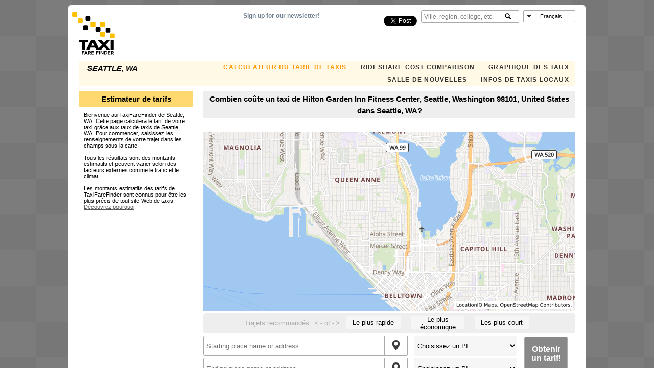

--- FILE ---
content_type: text/html; charset=utf-8
request_url: https://www.google.com/recaptcha/api2/aframe
body_size: 258
content:
<!DOCTYPE HTML><html><head><meta http-equiv="content-type" content="text/html; charset=UTF-8"></head><body><script nonce="M0itrv92KKFyVqLznThnjg">/** Anti-fraud and anti-abuse applications only. See google.com/recaptcha */ try{var clients={'sodar':'https://pagead2.googlesyndication.com/pagead/sodar?'};window.addEventListener("message",function(a){try{if(a.source===window.parent){var b=JSON.parse(a.data);var c=clients[b['id']];if(c){var d=document.createElement('img');d.src=c+b['params']+'&rc='+(localStorage.getItem("rc::a")?sessionStorage.getItem("rc::b"):"");window.document.body.appendChild(d);sessionStorage.setItem("rc::e",parseInt(sessionStorage.getItem("rc::e")||0)+1);localStorage.setItem("rc::h",'1768995978081');}}}catch(b){}});window.parent.postMessage("_grecaptcha_ready", "*");}catch(b){}</script></body></html>

--- FILE ---
content_type: application/javascript
request_url: https://www.taxifarefinder.com/include/main-min.1766202738.js
body_size: 12489
content:
/*!
 *
 * (C) 2013 Unleashed, LLC
 *
 */
function CitySelector(a,i,h,f){j=f;if(j===null){j={}}j.useAvgCities=(typeof j.useAvgCities==="undefined")?true:j.useAvgCities;j.showHelpButton=(typeof j.showHelpButton==="undefined")?true:j.showHelpButton;j.countryCode=(typeof j.countryCode==="undefined")?null:j.countryCode;j.buttonText=(typeof j.buttonText==="undefined")?'<img src="images/search.svg" />':j.buttonText;j.suggest=(typeof j.suggest==="undefined")?true:j.suggest;j.proximity=(typeof j.proximity==="undefined")?321868:j.proximity;j.maxSuggestions=(typeof j.maxSuggestions==="undefined")?5:j.maxSuggestions;j.styleThreshold=(typeof j.styleThreshold=="undefined")?20:j.styleThreshold;this.options=j;this.style=this.options.style;this.entry=null;this.button=null;this.dataSet=new Array();this.div=a;this.helpBubble=null;this.successFunc=h;this.cityH=i;this.div.data("acObj",this);this.dataArr=new Array();var c=$('<div class="citySelector addressField"></div>');c.append($("<input />",{"class":"cityinput",type:"text",name:"cityname",}));c.append('<div id="cityACErrorDialog" style="display: none" title="'+translations.citySelectorNotSupportedHeader+'"></div>');if(h){c.append($("<button />",{name:"citygo",type:"submit","class":"control citygo"}));if(0&&showHelpButton){c.append($('<a class="helpButton">?</a>'));c.find(".helpButton").data("helpBubbleContent","<div>Type a city name in the box, and press Enter or click the "+j.buttonText+" button</div>")}}c.find("button").each(function(){$(this).html(j.buttonText)});a.append(c);this.inputDiv=c;this.entry=a.find(".cityinput");this.button=a.find(".citygo");this.entry.parent=this;this.button.parent=this;this.entry.attr("placeholder",translations.citySelectorPlaceholder);var b=$.proxy(this.go,this);this.entry.keypress(function(l){if(l.which==13){b();return false}return true});var d=this;this.entry.autocomplete({source:"getentities.php",select:function(l,m){d.val({name:m.item.label,handle:m.item.value});d.go(m.item.value)},autoFocus:true,html:true,delay:300,minLength:3,});this.button.click(b);this.entry.click(function(){this.value=""});var k=$.proxy(this.val,this);var e=$.proxy(this.go,this);var j={autoOpen:false,modal:true,buttons:[{text:"Cancel",click:function(){$(this).dialog("close");k("")}}]};this.errorDlg=$("#cityACErrorDialog").dialog(j)}CitySelector.prototype.val=function(c,a){if(c!=null){var b=$.proxy(function(d){if(d!=null){if(a==true){this.go(d.handle)}}},this);if(typeof c=="string"){this.entry.val(c);Entities.objByName(c,b)}else{this.entry.val(c.name);b(c)}return null}else{return this.entry.val()}};CitySelector.prototype.findClosestNCities=function(c,b,d,a){$.ajax({type:"GET",url:"getentities.php",data:{subset:"proximity",lat:c[1],lng:c[0],results:this.options.maxSuggestions,dist:this.options.proximity},success:a,dataType:"json"})};CitySelector.prototype.go=function(c){var b="";var d=$("#cityACErrorDialog");d.empty();if(!this.successFunc){return}var a=$.proxy(function(e){if(e){this.cityH=e.handle;this.successFunc(e.handle)}},this);a({handle:c})};function initializeCityAC(c){if($(c).data("cityAC")){return}var a={useAvgCities:false};var b=new CitySelector($(c),g.state.city,null,a);$(c).data("cityAC",b)}function Collapser(b,a){this.caret=true;if(a!==null&&a.caret!==null&&a.caret===false){this.caret=false}this.headerNode=$(b.find("h3")[0]);if(this.headerNode.next().css("display")=="none"){this.isOpen=0}else{this.isOpen=1}this.headerNode.css("cursor","pointer");this.headerNode.click($.proxy(function(){this.toggle()},this));if(this.caret){this.headerNode.append('<img src="images/upcaret.png"/>');this.imgNode=this.headerNode.find("img");this.setCaret()}}Collapser.prototype.setCaret=function(){if(this.caret){if(this.isOpen){this.imgNode.attr("src","images/upcaret.png")}else{this.imgNode.attr("src","images/downcaret.png")}}};Collapser.prototype.hide=function(){if(this.isOpen){this.toggle()}};Collapser.prototype.show=function(){if(!this.isOpen){this.toggle()}};Collapser.prototype.toggle=function(){var a={};if(this.isOpen){this.headerNode.next().hide("blind",a,200);this.isOpen=0;this.setCaret()}else{this.headerNode.next().show("blind",a,200);this.isOpen=1;this.setCaret()}};var Entities=new function(){this.cache={};this.cache.name2Obj={};this.cache.handle2Obj={};this.cache.countryEntities={};this.cache.cityEntities=null;this.cbQueue={};this.cityEntitiesCBQueue=null;this.name2key=function(a){var b=a.toUpperCase();b=b.replace(/[^a-zA-Z]/g,"");return b};this.objByName=function(b,a){var c=this.name2key(b);if(typeof(this.cache.name2Obj[c])=="object"){a(this.cache.name2Obj[c])}else{var d=$.proxy(function(h,e,f){if(typeof(h.handle)=="string"){this.cache.name2Obj[c]=h;a(h)}else{a(null)}},this);$.ajax({type:"GET",url:"cities.php",data:"citynamekey="+c,success:d,dataType:"json"})}};this.objByHandle=function(c,a){if(typeof(this.cache.handle2Obj[c])=="object"){a(this.cache.handle2Obj[c])}else{var b=$.proxy(function(f,d,e){if(typeof(f.handle)=="string"){this.cache.handle2Obj[c]=f;a(f)}else{a(null)}},this);$.ajax({type:"GET",url:"cities.php",data:"cityhandle="+c,success:b,dataType:"json"})}};this.getAllEntities=function(a){this.getCountryEntities(null,a)};this.getCountryEntities=function(c,b){if(c==null){c="__ALL__"}if(this.cache.countryEntities[c]){if(b!=null){b(this.cache.countryEntities[c])}}else{if(this.cbQueue[c]!=null&&typeof(this.cbQueue[c])=="object"){if(b!=null){this.cbQueue[c].push(b)}}else{this.cbQueue[c]=new Array();if(b!=null){this.cbQueue[c].push(b)}var d=$.proxy(function(j,f,h){this.cache.countryEntities[c]=j;for(handle in j){var i=j[handle];this.cache.handle2Obj[handle]=i;this.cache.name2Obj[this.name2key(i.name)]=i}if(typeof(this.cbQueue[c])=="object"){for(var e in this.cbQueue[c]){this.cbQueue[c][e](j)}}this.cbQueue[c]=null},this);var a;if(c=="__ALL__"){a={}}else{a={country_code:c}}$.ajax({type:"GET",url:"getentities.php",data:a,success:d,dataType:"json"})}}};this.getCityEntities=function(a){if(this.cache.cityEntities&&a!=null){a(this.cache.cityEntities)}else{if(this.cityEntitiesCBQueue!=null&&typeof(this.cityEntitiesCBQueue)=="object"){if(a!=null){this.cityEntitiesCBQueue.push(a)}}else{this.cityEntitiesCBQueue=new Array();if(a!=null){this.cityEntitiesCBQueue.push(a)}var b=$.proxy(function(f,d,e){this.cache.cityEntities=f;if(typeof(this.cityEntitiesCBQueue)=="object"){for(var c in this.cityEntitiesCBQueue){this.cityEntitiesCBQueue[c](f)}}this.cityEntitiesCBQueue=null},this);$.ajax({type:"GET",url:"getentities.php?subset=cities",success:b,dataType:"json"})}}}};function FareRequest(){this.route=null;this.fromPlace=null;this.toPlace=null;this.didError=false;this.didSucceed=false;this.routeChooser=new RouteChooser($("#main-routeChooser"),this);this.callbacks={directionsCB:[]}}FareRequest.prototype.setFrom=function(a){this.fromPlace=a;this._seedTextOrSelect(this.fromPlace,$("#fromAddress"),$("#fromLoc"))};FareRequest.prototype.setTo=function(a){this.toPlace=a;this._seedTextOrSelect(this.toPlace,$("#toAddress"),$("#toLoc"))};FareRequest.prototype._seedTextOrSelect=function(a,b,c){b.val("");c.val("");c.val(a.getAddress());poiChange(c,b);if(!c.val()&&c.children()[0]!=null){c.children()[0].selected=true}if(!c.val()||!c.val().length){b.val(a.getURLName());b.data("feature",getLocationIQFeatureFromPlace(a))}};FareRequest.prototype.fixFormFields=function(){this._seedTextOrSelect(this.fromPlace,$("#fromAddress"),$("#fromLoc"));this._seedTextOrSelect(this.toPlace,$("#toAddress"),$("#toLoc"))};FareRequest.prototype.setPage=function(a){var b=true;if(a!=null&&a.preserveFields!==undefined&&!a.preserveFields){b=false}if(b){this.fixFormFields()}this.routeChooser.buildChooserWidget();this._seedDisputeForm()};FareRequest.prototype._seedDisputeForm=function(){$("#disputeForm #from").val(this.fromPlace.getURLName());$("#disputeForm #to").val(this.toPlace.getURLName());$("#disputeForm #dispute-permalink").val(makePermaLink(g.state.city,this.fromPlace,this.toPlace));var a=function(b){if(b){$("#disputeForm .cityinput").val(b.name)}};Entities.objByHandle(g.state.city,a)};FareRequest.prototype.go=function(){this.didError=false;trackAnalyticsEvent("Fare","TFF_Request","Fare Request From TFF.com");var h=null;if(!this.fromPlace||!this.toPlace||this.fromPlace.getAddress().length==0||this.toPlace.getAddress().length==0){h=translations.startEnd1}else{if(this.fromPlace.getAddress()==this.toPlace.getAddress()){h=translations.startEnd2}}if(h!=null){try{alert(h)}catch(f){}showFareState("error");this.didError=true;return}this.routeChooser.disable();showFareState("loading");try{var b=this.fromPlace.getCoords();var i=this.toPlace.getCoords();var a=b[0]+","+b[1]+";"+i[0]+","+i[1];var e="https://us1.locationiq.com/v1/directions/driving/"+a+"?key="+g.locationiqKey+"&steps=false&alternatives=true&geometries=polyline&overview=simplified";var c=this;$.getJSON(e,function(k){var j={body:k};c.directionsCB(j)}).fail(function(k){var j={body:{code:k.responseJSON?k.responseJSON.code:"Error",message:k.responseJSON?k.responseJSON.message:"Request failed"}};c.directionsCB(j)})}catch(d){}};FareRequest.prototype.directionsCB=function(a){var c=this.showErrorMsg(a);if(c){trackAnalyticsEvent("Fare","Directions Error",a.body.code);return}this.didSucceed=true;this.routeChooser.setResult(a.body);this.getFares(a.body);if(g.infoWindow!=null){g.infoWindow.close()}for(var b=0;b<this.callbacks.directionsCB.length;b++){this.callbacks.directionsCB[b]()}};FareRequest.prototype.addListener=function(b,a){this.callbacks[b].push(a)};FareRequest.prototype.getFares=function(a){for(var b=0;b<a.routes.length;b++){this.getFare(b,a.routes[b],a.waypoints)}};FareRequest.prototype.getFare=function(e,j,i){var n=encodeURIComponentPlus(j.distance);var c=encodeURIComponentPlus(j.duration);var k=encodeURIComponentPlus(this.fromPlace.getAddress());var b=encodeURIComponentPlus(this.toPlace.getAddress());var l=i[0].location[1];var m=i[0].location[0];var f=i[1].location[1];var h=i[1].location[0];var d="calculatefare.php?city="+g.state.city+"&distance="+n+"&duration="+c+"&from="+k+"&to="+b+"&t=m&originlat="+l+"&originlng="+m+"&destlat="+f+"&destlng="+h;var a=this.routeChooser;this._seedDisputeForm();$.getJSON(d,$.proxy(function(o){$("#main-localRateInfo").show();if(a){o.originURL=k;o.destinationURL=b;o.distanceURL=n;o.durationURL=c;a.setFareJson(e,o,this.fromPlace,this.toPlace)}},this)).fail(function(o){trackAnalyticsEvent("Fare","Calculate Fares Error",o.responseText.substring(0,499))})};FareRequest.prototype.showErrorMsg=function(a){var c=this.getErrorMsg(a);if(c){if(!this.didError){try{alert(c)}catch(b){}this.didError=true}showFareState("error");return true}return false};FareRequest.prototype.getErrorMsg=function(b){var c=null;var a=b.body.code;switch(a){case"InvalidInput":c="Error: "+b.message;break;case"NoRoute":c=translations.zeroResults;break;case"NoSegment":c=translations.notFound;break;case"Ok":c=null;break}return c};function HelpBubble(a){this.mouseInBubble=false;this.mouseInButton=true;if($(a).data("helpBubbleContent")==null){return null}this.isshown=false;$(a).after('<div class="helpBubble"></div>');this.buttonDiv=$(a);this.div=$(a).next();this.div.css("position","absolute");this.div.css("z-index","1000");if($(a).data("helpBubbleContent")){this.setContent($(a).data("helpBubbleContent"))}else{if($(a).data("helpBubbleUrl")){this.setContent($('<img src="images/progress.gif" />'));$.ajax({type:"GET",url:$(a).data("helpBubbleUrl"),success:$.proxy(function(d){this.setContent($(d))},this)})}}var c=$.proxy(function(){this.mouseInBubble=true},this);var b=$.proxy(function(){this.mouseInBubble=false},this);this.div.hover(c,b);var c=$.proxy(function(){this.mouseInButton=true},this);var b=$.proxy(function(){this.mouseInButton=false},this);this.buttonDiv.hover(c,b);$("body").mouseup($.proxy(function(){if(this.mouseInButton){return}if(!this.mouseInBubble){this.hide()}},this))}HelpBubble.prototype.show=function(){this.setContent(this.buttonDiv.data("helpBubbleContent"));if(this.isshown){return}this.div.show("fade",{},200);this.isshown=true};HelpBubble.prototype.hide=function(){this.div.hide("fade",{},200);this.isshown=false};HelpBubble.prototype.toggle=function(){if(this.isshown){this.hide()}else{this.show()}};HelpBubble.prototype.setContent=function(a){this.buttonDiv.data("helpBubbleContent",a);this.div.html('<img class="helpBubbleClose" src="images/closeButton.png" />');if(typeof($(a).show)=="function"){$(a).show()}this.div.append($(a));this.div.find(".helpBubbleClose").bind("click",$.proxy(this.hide,this))};function helpBubble(){if($(this).data("helpBubbleObj")==null){var a=new HelpBubble(this);$(this).data("helpBubbleObj",a)}$(this).data("helpBubbleObj").toggle()}function Place(b,d,a){this.address=b;this.poiName=a;var c=new RegExp(/^(\-?[0-9]+\.[0-9]+),[\s]*(\-?[0-9]+\.[0-9]+)$/);var e=(b&&b.match(c))||(d&&d.match(c));if(e){this.coords=[parseFloat(e[2]),parseFloat(e[1])]}}Place.prototype.getPoiName=function(){return this.poiName};Place.prototype.getURLName=function(){if(this.poiName!==null&&this.poiName.length>0){return this.poiName}return this.address};Place.prototype.getAddress=function(){if(this.address==null){return""}return this.address};Place.prototype.getCoordStr=function(){if(this.coords){return this.coords[1]+","+this.coords[0]}return null};Place.prototype.getCoords=function(){return this.coords};Place.prototype.isValid=function(){if(this.coords||this.address||this.poiName){return true}return false};Place.prototype.resolveCoords=function(a){if(this.coords&&this.coords.length>0){a(this)}else{geocodeAddress(this.address||this.poiName,function(b){a(b)})}};function RouteChooser(b,a){this.fareRequest=a;this.shortestIdx=null;this.fastestIdx=null;this.cheapestIdx=null;this.fareJson=new Array();this.showingIdx=null;this.chooserDiv=b;this.result=null;this.routes=null;this.stateObj=null;this.pageTitle=null;this.permaLink=null;this.buildChooserWidget()}RouteChooser.prototype.setResult=function(a){if(a===null){this.disable();this.result=null;this.routes=null;return}this.result=a;this.routes=a.routes;shortestDist=null;fastestDur=null;this.shortestIdx=null;this.fastestIdx=null;for(var b=0;b<this.routes.length;b++){this.fareJson[b]=null;var d=this.routes[b].distance;if(this.shortestIdx==null||d<shortestDist){shortestDist=d;this.shortestIdx=b}var c=this.routes[b].duration;if(this.fastestIdx==null||c<fastestDur){fastestDur=c;this.fastestIdx=b}}};RouteChooser.prototype.setFareJson=function(h,e,c,f){this.fareJson[h]=e;for(var d=0;d<this.routes.length;d++){var a=1;if(this.fareJson[d]==null){a=0;return}}this.cheapestIdx=null;var b=null;for(var d=0;d<this.routes.length;d++){if(this.cheapestIdx==null||this.fareJson[d].data.medium.fareValue<b){b=this.fareJson[d].data.medium.fareValue;this.cheapestIdx=d}}this.chooserDiv.find("span.numRoutes").html(this.routes.length);scrollTo("#main-resultsTitle",true);this.showFareAndRoute(this.cheapestIdx);$.ajax({type:"POST",url:"record.php",data:{from:c.getURLName(),to:f.getURLName(),fromcoord:c.getCoordStr(),tocoord:f.getCoordStr(),distance:this.fareJson[this.cheapestIdx].distanceURL,duration:this.fareJson[this.cheapestIdx].durationURL,cityHandle:this.fareJson[this.cheapestIdx].data.medium.cityHandle,fare:this.fareJson[this.cheapestIdx].data.medium.fareValue},dataType:"html"});trackAnalyticsEvent("Fare","TFF_Response","Fare Response From TFF.com");this.fixCarets()};RouteChooser.prototype.showNext=function(){if(this.showingIdx>=this.routes.length-1){this.showingIdx=this.routes.length-1}else{this.showingIdx++;this.showFareAndRoute(this.showingIdx)}this.fixCarets()};RouteChooser.prototype.showPrevious=function(){if(this.showingIdx<=0){this.showingIdx=0}else{this.showingIdx=(this.showingIdx-1);this.showFareAndRoute(this.showingIdx)}this.fixCarets()};RouteChooser.prototype.fixCarets=function(){this.chooserDiv.find("#routeChooserNext").removeClass("inactive");this.chooserDiv.find("#routeChooserPrev").removeClass("inactive");if(this.showingIdx>=this.routes.length-1){this.chooserDiv.find("#routeChooserNext").addClass("inactive")}if(this.showingIdx<=0){this.chooserDiv.find("#routeChooserPrev").addClass("inactive")}};RouteChooser.prototype.showFareAndRoute=function(a,b){if(b===undefined){b=true}if(a==null){if(this.showingIdx){a=this.showingIdx}else{a=0}}this.enable();this.showingIdx=a;this.chooserDiv.find("span.curIdx").html((this.showingIdx+1));this.showRoute(this.result,a);this.showFare(a,b);$("#routeChooserFastest").removeClass("routeButtonActive");$("#routeChooserCheapest").removeClass("routeButtonActive");$("#routeChooserShortest").removeClass("routeButtonActive");if(this.showingIdx==this.fastestIdx){$("#routeChooserFastest").addClass("routeButtonActive")}if(this.showingIdx==this.cheapestIdx){$("#routeChooserCheapest").addClass("routeButtonActive")}if(this.showingIdx==this.shortestIdx){$("#routeChooserShortest").addClass("routeButtonActive")}$("#taxiList").show()};RouteChooser.prototype.showRoute=function(m,b){var i=m.routes[b];var d=mainMapDimensions();var a=polyline.decode(i.geometry);var h="path=weight:5|color:%230000FF|enc:"+encodeURIComponent(i.geometry);var k=m.waypoints[0].location[1];var l=m.waypoints[0].location[0];var e=m.waypoints[1].location[1];var f=m.waypoints[1].location[0];var c="markers=icon:small-green-cutout|"+k+","+l+"&markers=icon:small-red-cutout|"+e+","+f;var j="https://maps.locationiq.com/v3/staticmap?key="+g.locationiqKey+"&size="+d.width+"x"+d.height+"&format=png&"+h+"&"+c;$("#mapCanvas").html('<img src="'+j+'"/>');$("#mobile-nav-routes").css("display","inline-block");$("#mobile-nav-estimate").css("display","inline-block")};RouteChooser.prototype.pushStateOntoHistoryStack=function(){if(!g.history.fareRequests){g.history.fareRequests=[]}g.history.idx++;this.stateObj.historyIdx=g.history.idx;g.history.fareRequests[g.history.idx]=this.fareRequest;window.history.pushState(this.stateObj,this.pageTitle,this.permaLink)};RouteChooser.prototype.showFare=function(c,u){if(u===undefined){u=true}var y=this.routes[c].legs[0];var s=this.fareJson[c].data.medium;var n=s.fareTextPlusTip;var k=s.fareText;var C=s.minimumFareExpl;var w=s.nightRateDesc;var A=s.nightFare;var o=s.cityName;var F=s.rateName;var d=s.flatRates;var E=this.fareJson[c].rideshareTableHTML;var x=this.fareJson[c].trafficViewerHTML;var e=this.fareJson[c].originURL;var q=this.fareJson[c].destinationURL;this.permaLink=makePermaLink(g.state.city,g.state.from,g.state.to);var h=makePermaLinkHtml(this.permaLink);g.state.permaLink=this.permaLink;$("#main-permalink").data("helpBubbleContent","<div>"+h+"</div>");var f=$.proxy(function(i){this.pageTitle=makePageTitle(g.state.from,g.state.to,i.name,s.fareText);document.title=this.pageTitle;if(u&&(typeof(window.history.pushState)=="function")){this.stateObj={from:{address:g.state.from.getAddress(),poi:g.state.from.getPoiName(),coord:g.state.from.getCoordStr()},to:{address:g.state.to.getAddress(),poi:g.state.to.getPoiName(),coord:g.state.to.getCoordStr()},permaLink:this.permaLink,routeIdx:c,pageTitle:this.pageTitle};this.pushStateOntoHistoryStack()}},this);Entities.objByHandle(g.state.city,$.proxy(f,this));$("#disputeForm #tffestimate").val(k);$("#main-additionalRates").html("");if(0){if(s.tipPercentage!=null&&s.tipPercentage>0){$("#main-additionalRates").append('<div class="rateDesc">Including '+s.tipPercentage+'% tip <span class="fareValue">'+k+"</span></div>")}}else{var m=false;if(s.tipPercentage!=null&&s.tipPercentage>0){m=true}tipStr="";if(m){tipStr='<span class="tipstr"><b>'+n+"</b> incl. "+s.tipPercentage+"% tip</span>"}}compareStr="";if(g.state.from&&g.state.to){var a=document.getElementById("main-preferredTaxi");var z=a?"":"emphasis";rgUrl="https://ride.guru/estimate/"+encodeURIComponent(g.state.from.getAddress())+"/"+encodeURIComponent(g.state.to.getAddress());compareStr='<span class="tipstr rg-button '+z+'"><a href="'+rgUrl+'" target="_blank">See Uber, Lyft, and more...</a></span>'}ratesStr="";if(o){ratesStr='<span class="tipstr">'+replaceAll(translations.rateLabel,{"%RATENAME%":F});if(C.length>0){ratesStr+="<br />"+C}ratesStr+="</span>"}if(A&&w){$("#main-additionalRates").append("<h4>"+translations.otherFaresHeader+"</h4>")}if(A&&w){$("#main-additionalRates").append('<div class="rateDesc">'+w+': <span class="fareValue">'+A+"</span></div>")}if(d&&d.length>0){var v="<h4>"+translations.flatRatesHeader+"</h4>";for(var B=0;B<d.length;B++){var j=d[B];v+='<div class="rateDesc">'+j.expl;if(j.rate!==null){v+=': <span class="fareValue">'+j.rate+"</span>"}v+="</div>"}$("#main-additionalRates").append(v)}$("#main-additionalRates").append("<h4>"+translations.costWithTraffic+"</h4>");$("#main-additionalRates").append('<div id="main-trafficViewer" class="trafficViewer"></div>');$("#main-trafficViewer").html(x);$(".trafficViewer").hover(function(){$("#trafficLabels").show()},function(){$("#trafficLabels").hide()});var t='<div class="fare">';t+='<div class="fareValue">';if(g.isiframe){t=t+'<a href="'+cleanPermaLinkiFrame(this.permaLink)+'" target="_blank">'+k+"</a>"}else{t=t+k}t=t+"</div>"+ratesStr+tipStr+compareStr+"</div>";$(".fareValueReminder").html("&nbsp;&nbsp;("+k+")");var p=1000;if(s.distUnits==="mi"){p=1609}$("#main-tripInfo").html(replaceAll(translations.tripInfo,{"%DISTANCE%":(y.distance/p).toFixed(1)+" "+s.distUnits,"%DURATION%":Math.round(y.duration/60)+" mins"}));if(E!==null){}document.getElementById("main-resultFare").innerHTML=t;$("#main-rideshareButton").on("click",function(){var i="https://ride.guru/estimate/"+y.start_address+"/"+y.end_address;window.open("https://ride.guru/estimate/"+encodeURIComponent(y.start_address.replace(/\//," "))+"/"+encodeURIComponent(y.end_address.replace(/\//," ")),"_blank")});var r=Math.floor(y.distance.value*0.0621504);var b=s.durationWalk;var D=$("#results-moreInfo div");var l="<li>"+replaceAll(translations.moreInfoWalking,{"%DURATIONWALK%":b,"%CALORIES%":r})+"</li><li>"+replaceAll(translations.moreInfoDriver,{"%ORIGINURL%":e,"%DESTINATIONURL%":q})+" </li><li>"+replaceAll(translations.ratesComparison,{"%RATESURL%":"/rates.php"})+"</li><li>"+replaceAll(translations.newsroom,{"%NEWSROOMURL%":"/newsroom/"})+"</li>";D.html("<ul>"+l+"</ul>");$("#results-moreInfo").show();$("#results-breakdown h3").next().remove();$("#results-breakdown h3").after(s.detailTable);$("#results-breakdown").show();$("#results-directions").show();$("#resultFlatRate").html(s.flatRateTable);$("#main-fromToLabel").html(replaceAll(translations.fromToLabel,{"%FROMPLACE%":this.fareRequest.fromPlace.getURLName(),"%TOPLACE%":this.fareRequest.toPlace.getURLName(),"%CITYNAME%":o}));$("#main-fromToLabelPrint").html(this.fareRequest.fromPlace.getURLName()+"<br />"+this.fareRequest.toPlace.getURLName());showFareState("fare")};RouteChooser.prototype.buildChooserWidget=function(){var c='<span class="label">'+translations.suggestedRoutes+'</span> <button id="routeChooserPrev" class="button inlineButton" type="button" name="next">&lt;</button><strong><span class="button curIdx">-</span></strong> of <strong><span class="numRoutes">-</span></strong><button id="routeChooserNext" class="button inlineButton" type="button" name="next">&gt;</button><span class="fareValueReminder"></span>';var b=$('<div id="routeButtons"></div>');var e='<button id="routeChooserFastest" class="control routeButton" type="button" name="next"><img src="images/greencheck.svg" />'+translations.fastest+"</button>";var a='<button id="routeChooserShortest" class="control routeButton" type="button" name="next"><img src="images/greencheck.svg" />'+translations.shortest+"</button>";var d='<button id="routeChooserCheapest" class="control routeButton" type="button" name="next"><img src="images/greencheck.svg" />'+translations.cheapest+"</button>";this.chooserDiv.html("");this.chooserDiv.append(c);b.append(e);b.append(d);b.append(a);this.chooserDiv.append(b);this.chooserDiv.show();$("#routeChooserNext").bind("click",$.proxy(this.showNext,this));$("#routeChooserPrev").bind("click",$.proxy(this.showPrevious,this));$("#routeChooserFastest").bind("click",$.proxy(function(){this.showFareAndRoute(this.fastestIdx)},this));$("#routeChooserShortest").bind("click",$.proxy(function(){this.showFareAndRoute(this.shortestIdx)},this));$("#routeChooserCheapest").bind("click",$.proxy(function(){this.showFareAndRoute(this.cheapestIdx)},this));this.disable();if(this.routes){this.chooserDiv.find("span.numRoutes").html(this.routes.length)}};RouteChooser.prototype.disable=function(){this.chooserDiv.disable();this.chooserDiv.addClass("disabled")};RouteChooser.prototype.enable=function(){this.chooserDiv.enable();this.chooserDiv.removeClass("disabled")};if(typeof console=="undefined"){console={log:function(a){}}}function log(a){$("#_debug").show();$("#_debug").append("<div>"+a+"</div>")}function trackAnalyticsEvent(b,d,a,c){if(typeof ga!=="undefined"){ga("send","event",b,d,a,c)}}function iphone(){if(navigator.userAgent.match(/iPhone/i)||navigator.userAgent.match(/iPad/i)){$("#iphone-alert").css("display","block")}else{$("#iphone-alert").css("display","none")}}function goHome(){window.location="/"}function initCollapsers(){$(".infobox").each(function(){this.collapser=new Collapser($(this),{caret:true})})}function submitIndexForm(c){if(typeof(c)==="undefined"||c===null){c={}}c.quiet=(typeof c.quiet==="undefined")?true:c.quiet;if(($("#fromLoc").val().length||$("#fromAddress").val().length)&&($("#toLoc").val().length||$("#toAddress").val().length)){var b=$("#indexForm-cityAC").data("acObj");if(b){var a="main.php?";a+="city="+b.cityH;getPlacesFromFormData($("#fromAddress"),$("#toAddress"),function(d){a+="&from="+d.from.getURLName();var e=d.from.getCoordStr();if(e!=null&&e.length>0){a+="&fromCoord="+e}a+="&to="+d.to.getURLName();e=d.to.getCoordStr();if(e!=null&&e.length>0){a+="&toCoord="+e}window.location=a})}}else{if(c.quiet===false){displayStartEndError()}}}function displayStartEndError(){errMsg=translations.startEnd1;try{alert(errMsg)}catch(a){}}function initialize(){}function poiChange(a,b){if(a.val()){b.data("feature",null);b.val("");b.data("poi",{name:a.find("option").filter(":selected").text(),address:a.val()})}}function addLocationIQAutocomplete(d,b,f,a,c,e){d=$(d);d.autocomplete({source:function(j,h){var i="https://api.locationiq.com/v1/autocomplete?key="+g.locationiqKey+"&q="+encodeURIComponent(j.term)+"&limit=10&dedupe=1";if(e&&e.length===2){i+="&viewbox="+(e[1]-1)+","+(e[0]-1)+","+(e[1]+1)+","+(e[0]+1);i+="&bounded=0"}$.getJSON(i,function(p){var n=[];for(var m=0;m<p.length;m++){var o=p[m];var k=o.display_name;var l={display_name:o.display_name,lat:o.lat,lon:o.lon,place_id:o.place_id};n.push({label:k,value:k,feature:l})}h(n)}).fail(function(){h([])})},select:function(h,i){d.data("feature",i.item.feature);d.data("poi",null)},minLength:3,delay:500,html:true,autoFocus:true});d.keypress(function(){d.data("feature",null);d.data("poi",null)})}function distance(e,h,d,f,j){var c=Math.PI*e/180;var b=Math.PI*d/180;var a=h-f;var k=Math.PI*a/180;var i=Math.sin(c)*Math.sin(b)+Math.cos(c)*Math.cos(b)*Math.cos(k);if(i>1){i=1}i=Math.acos(i);i=i*180/Math.PI;i=i*60*1.1515;if(j==="K"){i=i*1.609344}if(j==="N"){i=i*0.8684}return i}function findClosestCity(e,a,c){var i=null;var h=null;var f=null;var d=null;var b=function(l){for(key in l){var j=l[key];var k=distance(e,a,j.lat,j.lng,"K");if(i==null||i>k){i=k;h=j}}c([h.handle,h.name])};Entities.getCityEntities(b)}function saveSessionVariable(a,b){$.ajax({type:"post",url:"session.php",data:{variable:b}})}function setCookie(e,d,c){var b=new Date();var a=new Date();if(c==null||c==0){c=1}a.setTime(b.getTime()+3600000*24*c);document.cookie=e+"="+escape(d)+";expires="+a.toGMTString()}function getCookie(c){var a=new RegExp("[; ]"+c+"=([^\\s;]*)");var b=(" "+document.cookie).match(a);if(c&&b){return unescape(b[1])}return null}function checkNavigatorAvailable(){if(navigator!=undefined&&navigator!=null&&navigator.geolocation!=undefined&&navigator.geolocation!=null){$(".navigation").show()}}function getCurrentAddress(d,a){buttonHtml=$(a).html();$(a).html("<img src='images/progress.gif' />");$(d).val("");var b=function(e){var i=e.coords.latitude;var h=e.coords.longitude;var f="https://us1.locationiq.com/v1/reverse?key="+g.locationiqKey+"&lat="+i+"&lon="+h+"&format=json";$.getJSON(f,function(k){if(k&&k.display_name){var j={display_name:k.display_name,lat:k.lat,lon:k.lon,place_id:k.place_id};$(d).data("feature",j);$(d).val(k.display_name);$(a).html(buttonHtml)}}).fail(function(){$(a).html(buttonHtml)})};var c=function(){alert("Location could not be determined.  Make sure you have allowed your browser to see your location.");$(a).html(buttonHtml)};navigator.geolocation.getCurrentPosition(b,c)}function getPlaceFromLocationIQFeature(a){return new Place(a.display_name,a.lat+","+a.lon,null)}function getLocationIQFeatureFromPlace(a){var b=a.getCoords();return{display_name:a.getAddress(),lat:b?b[1]:null,lon:b?b[0]:null}}function geocodeAddress(b,a){var c="https://us1.locationiq.com/v1/search?key="+g.locationiqKey+"&q="+encodeURIComponent(b)+"&format=json&limit=5";$.getJSON(c,function(d){if(d&&d.length>0){a(getPlaceFromLocationIQFeature(d[0]))}else{a(null)}}).fail(function(){a(null)})}function getPlacesFromFormData(c,f,h){var b,d;function e(){if(b&&d){h({from:b,to:d})}}function a(k,i){var l=k.data("feature");var m=k.data("poi");if(l){i(getPlaceFromLocationIQFeature(l))}else{if(m&&m.address.length>0){var j=new Place(m.address,null,m.name);if(j.getCoords()){i(j)}else{geocodeAddress(m.address,i)}}else{if(k.val()){geocodeAddress(k.val(),i)}else{i(null)}}}}a(c,function(i){if(i){b=i;e()}else{h({})}});a(f,function(i){if(i){d=i;e()}else{h({})}})}function setDirectionsFromForm(a,b){getPlacesFromFormData(a,b,function(c){if(c.from&&c.to&&c.from.isValid()&&c.to.isValid()){setDirections(c.from,c.to)}else{displayStartEndError()}})}function setDirections(a,b){showFareState("loading");g.state.from=a;g.state.to=b;if(g.fareRequest&&g.fareRequest.didSucceed){g.lastFareRequest=g.fareRequest}var c=g.fareRequest.callbacks;g.fareRequest=new FareRequest();g.fareRequest.setFrom(g.state.from);g.fareRequest.setTo(g.state.to);g.fareRequest.callbacks=c;g.fareRequest.go()}function getCoordStrFromAutocomplete(b){coordStr="";if(b!=null&&b.getPlace()!=null){var a=b.getPlace();if(a.geometry!=null){coordStr=a.geometry.location.lat()+","+a.geometry.location.lng()}}return coordStr}function swapCity(b){var a=b.options[b.selectedIndex].value;if(a.length>0){location.href="main.php?city="+a}}function showFareState(h){var d=$("#main-resultError");var f=$("#main-resultFare");var i=$("#main-welcome");var k=$("#results-moreInfo");var c=$("#results-breakdown");var e=$("#main-localRateInfo");var a=$("#main-additionalRates");var l=$("#main-resultsHeader");var m=$("#loading");var j=$("#loading #calculating");var b=$("#loading #close");d.css("display","none");f.css("display","none");i.css("display","none");k.css("display","none");c.css("display","none");e.css("display","none");a.css("display","none");switch(h){case"loading":l.html(translations.loading+'<img src="images/progress_orange_black.gif"/>');j.show();b.hide();m.show();break;case"fare":l.html(translations.estimatedFare);f.css("display","block");k.css("display","block");c.css("display","block");e.css("display","block");a.css("display","block");$("#main-disagree").css("display","inline-block");j.hide();b.show();break;case"welcome":l.html(translations.headingFareEstimator);i.css("display","block");j.hide();b.show();break;case"error":if(g.lastFareRequest&&g.lastFareRequest.didSucceed){g.lastFareRequest.routeChooser.pushStateOntoHistoryStack()}l.html(translations.headingFareEstimator);d.css("display","block");j.hide();b.show();break}}function ShowHide(b){var a=document.getElementById(b.value);if(a.style.display=="block"){a.style.display="none"}else{a.style.display="block"}}function cityInputGoToMain(a){window.location="main.php?city="+a}function cityInputGoToInfo(a){window.location="info.php?city="+a}function cityInputGoToPopular(a){window.location="popular.php?city="+a}function widgetGenCodeiFrame(){var b=widgetCityACiFrame.val();if(b==null||b.length==0){return}var a=function(d){var c="<!--TaxiFareFinder iFrame code for "+d.name+' -->\n<iframe src="https://www.taxifarefinder.com/main.php?city='+d.handle+'&iframe" height="740" width="780" frameborder="0"></iframe>';$("#widget_code_iframe").val(c)};Entities.objByName(b,a)}function widgetGenCode(){var b=widgetCityAC.val();if(b==null||b.length==0){return}var a=function(e){var d=null;if($("#widget_layout_horizontal")[0].checked){d="horizontal"}else{if($("#widget_layout_vertical")[0].checked){d="vertical"}else{return}}var c="<!--TaxiFareFinder Widget Plugin for "+e.name+' -->\n<div id="tff-widget">\n  <script type="text/javascript">\n    var tffData = {city: "'+e.handle+'", lat: '+e.lat+", lng: "+e.lng+', layout: "'+d+'"};\n  <\/script>\n  <script type="text/javascript" src="https://api.taxifarefinder.com/fare_widget.js"><\/script>\n</div>\n';$("#widget_code").val(c);$("#widget_example").html('<div class="example code '+d+'">'+c+"</div>")};Entities.objByName(b,a)}function fillAndShowIndexPois(b){if((b=="")||(b.substring(0,8)=="_region_")){$("#cityentry").disable();return}$("#cityAbbrev").attr("value",b);$("#progressDiv img").show();$("#cityentry").disable();var a=function(c){fillPois(b,$("#fromLoc"),$("#toLoc"),$("#fromAddress"),$("#toAddress"),[parseFloat(c.lng),parseFloat(c.lat)],function(){$("#progressDiv img").hide();$("#cityentry").enable()})};Entities.objByHandle(b,a)}function fillPois(a,d,c,b,h,f,e){$.getJSON("ip.php?op=getpoisforindex&city="+a,function(s){d.html("");c.html("");var r='<option value="">'+g.poiPlaceholderText+"</option>";d.append(r);c.append(r);var k="";var p="";var o=0;var n=s.pois;var l=null;while(o<n.length){arr=n[o];k=arr.category;if(k!=p){if(l){d.append(l.clone());c.append(l.clone())}l=$("<optgroup></optgroup>");l.attr("label",k)}else{l.append($('<option value="'+arr.address+'">'+arr.name+"</option>"));o++}p=k}if(l){d.append(l.clone());c.append(l.clone())}var j=document.getElementById("fromCoord");var m=document.getElementById("toCoord");var q=function(){};d.change(function(){$(j).val("");b.val("");q()});c.change(function(){$(m).val("");h.val("");q()});g.fromAutocomplete=addLocationIQAutocomplete(b.get(0),j,null,d.get(0),q,f);g.toAutocomplete=addLocationIQAutocomplete(h.get(0),m,null,c.get(0),q,f);enterFunc=function(i){if(i.which==13){submitIndexForm({quiet:false})}};b.keypress(enterFunc);h.keypress(enterFunc);if(e!=null){e()}})}function showDisagreeDlg(){$("#disagreeDialog").dialog().dialog("open")}function submitFormAjax(a,c,b){success=function(d){if(d.length){c.html(d);showSendState("close")}else{c.dialog("close");showSendState("sent");$.ajax({type:"GET",url:a,data:null,success:function(e){c.html(e)},dataType:"html"})}};showSendState("sending");$.ajax({type:"POST",url:a,data:b.serialize(),success:success,dataType:"html"})}function showSendState(a){if(!g.sendStateDiv){$("#main-toolBar").after('<div id="sendStateDiv" style="display: none"></div>');g.sendStateDiv=$("#sendStateDiv")}switch(a){case"sending":g.sendStateDiv.html("Sending...");g.sendStateDiv.show("blind",100);break;case"sent":g.sendStateDiv.html("Message sent.");g.sendStateDiv.show();setTimeout(function(){showSendState("close")},2000);break;case"close":default:g.sendStateDiv.hide("blind",100);break}}function doPrint(){window.print()}function encodeURIComponentPlus(b){var a=encodeURIComponent(b);a=a.replace(/%20/g,"+");return a}function makePermaLink(d,a,c){var b=window.location.protocol+"//"+window.location.host+"/main.php?city="+d;if(a&&a.getURLName()){b+="&from="+encodeURIComponentPlus(a.getURLName())}if(c&&c.getURLName()){b+="&to="+encodeURIComponentPlus(c.getURLName())}if(a&&a.getCoordStr()){b+="&fromCoord="+a.getCoordStr()}if(c&&c.getCoordStr()){b+="&toCoord="+c.getCoordStr()}if(g.isiframe){b+=g.iframeParamStr}return b}function makePermaLinkHtml(a){return"<p>"+translations.permalinkText+"</p><textarea id=\"permalink\" rows='2' overflow:auto;' onClick='this.select();'>"+cleanPermaLinkiFrame(a)+"</textarea>"}function cleanPermaLinkiFrame(a){return a.replace(g.iframeParamStr,"")}function makePageTitle(a,c,e,b){var d="TaxiFareFinder - ";if(b){d+=b+" "}d+="taxi fare from "+a.getURLName()+" to "+c.getURLName()+" using "+e+" taxi rates";return d}function showAirportsDlg(){$("#index-airportsDialog").dialog().dialog("open")}function showCitiesDlg(){$("#index-citiesDialog").dialog().dialog("open")}function showPoundTaxiPopup(){}function scrollTo(a,b){if(b===null){b=false}if(b&&!isMobile()){return}if($(a).offset()===null){return}$("html,body").animate({scrollTop:$(a).offset().top-$("#header-buffer").height()},250,"linear")}function isMobile(){return $(".viewport-desktop").is(":visible")?false:true}function toggleNavMenu(){if(typeof(toggleNavMenu.isopen)==="undefined"||toggleNavMenu.isopen===false){this.leftval=$("#header-navBar").css("left");$("#header-navBar").animate({left:0},0.25,"linear");$("#header-menu-icon-menu").hide();$("#header-menu-icon-arrow").show();toggleNavMenu.isopen=true}else{$("#header-navBar").animate({left:this.leftval},0.25,"linear");$("#header-menu-icon-arrow").hide();$("#header-menu-icon-menu").show();toggleNavMenu.isopen=false}}function mainMapDimensions(){return{width:$("#mapCanvas")[0].offsetWidth,height:$("#mapCanvas")[0].offsetHeight}}(function(){var a=function(){$(".ezoic-ad").remove();$(".adsbygoogle").remove();$("#qsSH").remove();$(".fb_iframe_widget").remove()};var b=function(){};if(window.matchMedia){var c=window.matchMedia("print");c.addListener(function(d){if(d.matches){a()}else{b()}})}window.onbeforeprint=a;window.onafterprint=b}());function initializeMainPage(){scrollTo("#main-formTitle",true);checkNavigatorAvailable();initCollapsers();if(g.state.hasroute){showFareState("loading")}else{showFareState("welcome")}$("#fromAddress, #toAddress").placeholder();if($("#main-permalink").length>0){var f=makePermaLink(g.state.city,g.state.from,g.state.to);permaLinkHtml=makePermaLinkHtml(f);$("#main-permalink").data("helpBubbleContent","<div>"+permaLinkHtml+"</div>")}if(g.closeFlatRates==1){if($("#results-flatrates").get(0)&&$("#results-flatrates").get(0).collapser){$("#results-flatrates").get(0).collapser.hide()}}$("#results-flatrates").show();if($("#taxiList").get(0)){$("#taxiList").get(0).collapser.hide()}if(g.state.from.getAddress()===""||g.state.to.getAddress()===""){var i=mainMapDimensions();var o="https://maps.locationiq.com/v3/staticmap?key="+g.locationiqKey+"&center="+g.lat+","+g.lng+"&zoom="+g.zoom+"&size="+i.width+"x"+i.height+"&format=png";$("#mapCanvas").html('<img src="'+o+'"/>')}var m=document.getElementById("fromAddress");var c=document.getElementById("toAddress");var a=document.getElementById("fromCoord");var e=document.getElementById("toCoord");var h=document.getElementById("fromLoc");var d=document.getElementById("toLoc");function l(){if(g.fareRequest.fromPlace&&g.fareRequest.toPlace){setDirections(g.fareRequest.fromPlace,g.fareRequest.toPlace)}}if(g.initcb){g.initcb();g.initcb=null}g.fareRequest=new FareRequest();g.state.from&&g.state.from.resolveCoords(function(q){g.fareRequest.setFrom(q);l()});g.state.to&&g.state.to.resolveCoords(function(q){g.fareRequest.setTo(q);l()});var n=[g.lat,g.lng];g.fromAutocomplete=addLocationIQAutocomplete(m,a,g.map,h,function(){},n);g.toAutocomplete=addLocationIQAutocomplete(c,e,g.map,d,function(){},n);var b="<div>"+translations.featuredListingsHelp+"</div>";$("#main-featuredListingsHelp").data("helpBubbleContent",b);$("#main-accurate").data("helpBubbleContent","<div>"+translations.accurateStmt+"</div>");$(".helpButton").on("click",helpBubble);var p={autoOpen:false,modal:true,width:"550px",buttons:[]};p={autoOpen:false,modal:false,width:"550px",buttons:[{text:translations.cancelButtonText,click:function(){$(this).dialog("close")}},{text:translations.sendButtonText,click:function(){submitFormAjax("disputeForm.php",$("#disagreeDialog"),$("#disagreeDialog form"))}}]};$("#disagreeDialog").dialog(p);p={autoOpen:false,modal:false,width:"550px",buttons:[{text:translations.cancelButtonText,click:function(){$(this).dialog("close")}},{text:translations.sendButtonText,click:function(){submitFormAjax("shareForm.php",$("#shareDialog"),$("#shareDialog form"))}}]};$("#shareDialog").dialog(p);$("#main-share").data("helpBubbleContent",$("#main-share-helpBubbleHtml").html());window.onpopstate=function(q){if(q.state){g.history.idx=q.state.historyIdx;g.fareRequest=g.history.fareRequests[g.history.idx];g.state.from=new Place(q.state.from.address,q.state.from.coord,q.state.from.poi);g.state.to=new Place(q.state.to.address,q.state.to.coord,q.state.to.poi);g.state.permaLink=q.state.permaLink;showFareState("fare");document.title=q.state.pageTitle;g.fareRequest.setPage();g.fareRequest.routeChooser.showFareAndRoute(q.state.routeIdx,false)}};var k=$("#tabs");var j={selected:1,beforeLoad:function(q,r){q.preventDefault()}};k.tabs(j);g.fareRequest.addListener("directionsCB",function(){if(g.fareRequest.didSucceed){j.selected=0;k.tabs(j)}});$("#printbtn").on("click",function(){j.selected=0;k.tabs(j);window.print();return false});$(".addthis_button").on("click",function(){return false});$("#mobile-nav-newfare").click(function(){scrollTo("#main-formTitle",true)});$("#mobile-nav-routes").click(function(){scrollTo("#main-mapTitle",true)});$("#mobile-nav-estimate").click(function(){scrollTo("#main-resultsTitle",true)});$("#mobile-nav-newfare").css("display","inline-block")}function initializeIndexPage(){initCollapsers();checkNavigatorAvailable();$("#fromAddress, #toAddress").placeholder();$(".index-entitiesList").each(function(){if($(this).get(0)&&$(this).get(0).collapser){$(this).get(0).collapser.hide()}});$("#cityentry").disable();var e={useAvgCities:false,showHelpButton:false,countryCode:g.countryCode};var b=new CitySelector($("#indexForm-cityAC"),g.state.city,fillAndShowIndexPois,e);if(g.state.city){b.go(g.state.city)}else{var h=function(k){var m=k.coords.latitude;var l=k.coords.longitude;findClosestCity(m,l,function(n){if(b.val()==null||b.val().length<=0){b.val(n[1],true)}})};var i=function(){};navigator.geolocation.getCurrentPosition(h,i)}var a=$.proxy(cityAC.val,cityAC);var d=$.proxy(cityAC.go,cityAC);var f=function(k){$("#modalDialog").dialog("close");a(k.name);d()};$("#modalDialog").find("a").each(function(){var k=$(this).attr("class");$(this).click(function(){Entities.objByHandle(k,f)})});var j={width:"950px",autoOpen:false,modal:false,buttons:[{text:"Cancel",click:function(){$(this).dialog("close");a("")}}]};$("#index-airportsDialog").dialog(j);$("#index-citiesDialog").dialog(j);var c="<div>"+translations.poiHelp+"</div>";$("#fromAddressHelp").data("helpBubbleContent",c);$("#toAddressHelp").data("helpBubbleContent",c);$("#indexForm-accurate").data("helpBubbleContent","<div>"+translations.accurateStmt+"</div>");$(".helpButton").on("click",helpBubble);$("#indexForm-supportedCitiesDlg").html($(".index-entity-listing-cities").html());$("#indexForm-airports").html($(".index-entity-listing-airports").html())}function initializeInfoPage(){}function initializeIndexMap(){}(function(a){a.fn.disable=function(){obj=a(this);a.each(obj.find("*"),function(b,c){obj.find(c).each(function(d,e){a(e).addClass("disabled");a(e).attr("disabled","disabled")})})};a.fn.enable=function(){obj=a(this);a.each(obj.find("*"),function(b,c){obj.find(c).each(function(d,e){a(e).removeClass("disabled");e.removeAttribute("disabled")})})}})(jQuery);
/*!
 * jQuery UI Autocomplete HTML Extension
 *
 * Copyright 2010, Scott Gonz�lez (http://scottgonzalez.com)
 * Dual licensed under the MIT or GPL Version 2 licenses.
 *
 * http://github.com/scottgonzalez/jquery-ui-extensions
 */
(function(c){var b=c.ui.autocomplete.prototype,d=b._initSource;function a(h,e){var f=new RegExp(c.ui.autocomplete.escapeRegex(e),"i");return c.grep(h,function(i){return f.test(c("<div>").html(i.label||i.value||i).text())})}c.extend(b,{_initSource:function(){if(this.options.html&&c.isArray(this.options.source)){this.source=function(f,e){e(a(this.options.source,f.term))}}else{d.call(this)}},_renderItem:function(e,f){return c("<li></li>").data("item.autocomplete",f).append(c("<a></a>")[this.options.html?"html":"text"](f.label)).appendTo(e)}})})(jQuery);